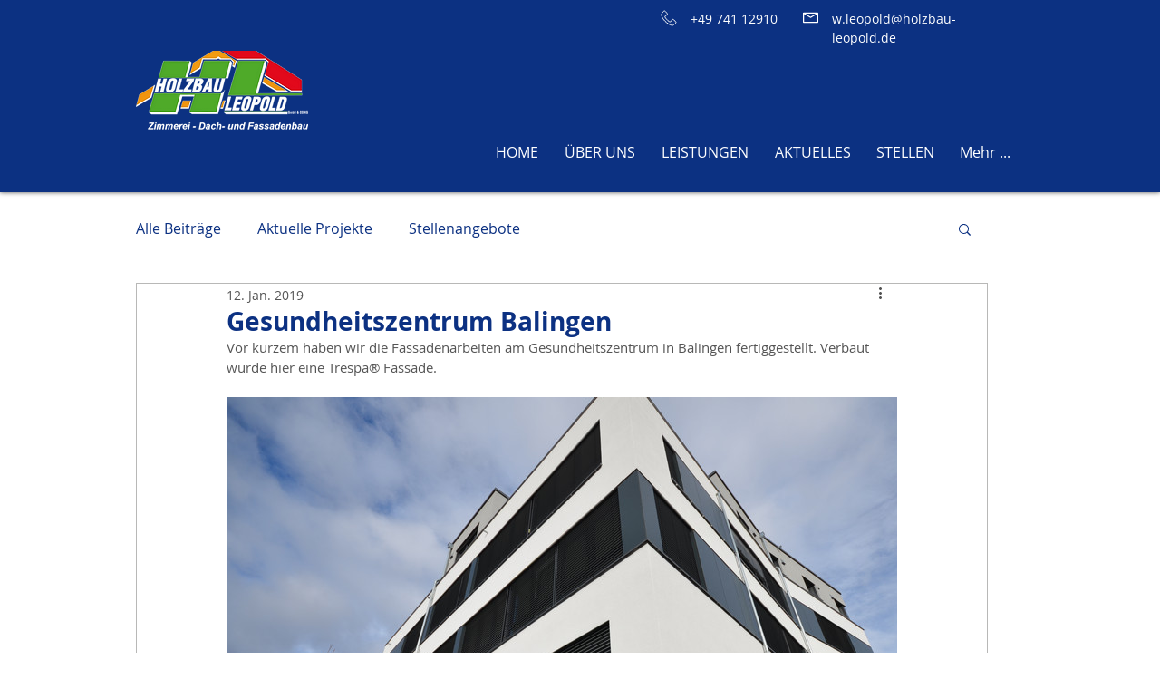

--- FILE ---
content_type: text/css; charset=utf-8
request_url: https://www.leopold-fassadenbau.com/_serverless/pro-gallery-css-v4-server/layoutCss?ver=2&id=f426o-not-scoped&items=4504_4928_3264%7C4794_4928_3264%7C4750_4928_3264%7C4971_4928_3264%7C4797_4928_3264%7C4965_4928_3264&container=417_740_553_720&options=gallerySizeType:px%7CenableInfiniteScroll:true%7CtitlePlacement:SHOW_ON_HOVER%7CarrowsSize:23%7CimageMargin:20%7CgalleryLayout:4%7CscrollDirection:1%7CisVertical:false%7CgallerySizePx:300%7CcubeRatio:1.77%7CcubeType:fit%7CgalleryThumbnailsAlignment:none
body_size: -41
content:
#pro-gallery-f426o-not-scoped .pro-gallery-parent-container{ width: 740px !important; height: 553px !important; } #pro-gallery-f426o-not-scoped [data-hook="item-container"][data-idx="0"].gallery-item-container{opacity: 1 !important;display: block !important;transition: opacity .2s ease !important;top: 0px !important;left: 0px !important;right: auto !important;height: 553px !important;width: 835px !important;} #pro-gallery-f426o-not-scoped [data-hook="item-container"][data-idx="0"] .gallery-item-common-info-outer{height: 100% !important;} #pro-gallery-f426o-not-scoped [data-hook="item-container"][data-idx="0"] .gallery-item-common-info{height: 100% !important;width: 100% !important;} #pro-gallery-f426o-not-scoped [data-hook="item-container"][data-idx="0"] .gallery-item-wrapper{width: 835px !important;height: 553px !important;margin: 0 !important;} #pro-gallery-f426o-not-scoped [data-hook="item-container"][data-idx="0"] .gallery-item-content{width: 835px !important;height: 553px !important;margin: 0px 0px !important;opacity: 1 !important;} #pro-gallery-f426o-not-scoped [data-hook="item-container"][data-idx="0"] .gallery-item-hover{width: 835px !important;height: 553px !important;opacity: 1 !important;} #pro-gallery-f426o-not-scoped [data-hook="item-container"][data-idx="0"] .item-hover-flex-container{width: 835px !important;height: 553px !important;margin: 0px 0px !important;opacity: 1 !important;} #pro-gallery-f426o-not-scoped [data-hook="item-container"][data-idx="0"] .gallery-item-wrapper img{width: 100% !important;height: 100% !important;opacity: 1 !important;} #pro-gallery-f426o-not-scoped [data-hook="item-container"][data-idx="1"].gallery-item-container{opacity: 1 !important;display: block !important;transition: opacity .2s ease !important;top: 0px !important;left: 855px !important;right: auto !important;height: 553px !important;width: 835px !important;} #pro-gallery-f426o-not-scoped [data-hook="item-container"][data-idx="1"] .gallery-item-common-info-outer{height: 100% !important;} #pro-gallery-f426o-not-scoped [data-hook="item-container"][data-idx="1"] .gallery-item-common-info{height: 100% !important;width: 100% !important;} #pro-gallery-f426o-not-scoped [data-hook="item-container"][data-idx="1"] .gallery-item-wrapper{width: 835px !important;height: 553px !important;margin: 0 !important;} #pro-gallery-f426o-not-scoped [data-hook="item-container"][data-idx="1"] .gallery-item-content{width: 835px !important;height: 553px !important;margin: 0px 0px !important;opacity: 1 !important;} #pro-gallery-f426o-not-scoped [data-hook="item-container"][data-idx="1"] .gallery-item-hover{width: 835px !important;height: 553px !important;opacity: 1 !important;} #pro-gallery-f426o-not-scoped [data-hook="item-container"][data-idx="1"] .item-hover-flex-container{width: 835px !important;height: 553px !important;margin: 0px 0px !important;opacity: 1 !important;} #pro-gallery-f426o-not-scoped [data-hook="item-container"][data-idx="1"] .gallery-item-wrapper img{width: 100% !important;height: 100% !important;opacity: 1 !important;} #pro-gallery-f426o-not-scoped [data-hook="item-container"][data-idx="2"].gallery-item-container{opacity: 1 !important;display: block !important;transition: opacity .2s ease !important;top: 0px !important;left: 1710px !important;right: auto !important;height: 553px !important;width: 835px !important;} #pro-gallery-f426o-not-scoped [data-hook="item-container"][data-idx="2"] .gallery-item-common-info-outer{height: 100% !important;} #pro-gallery-f426o-not-scoped [data-hook="item-container"][data-idx="2"] .gallery-item-common-info{height: 100% !important;width: 100% !important;} #pro-gallery-f426o-not-scoped [data-hook="item-container"][data-idx="2"] .gallery-item-wrapper{width: 835px !important;height: 553px !important;margin: 0 !important;} #pro-gallery-f426o-not-scoped [data-hook="item-container"][data-idx="2"] .gallery-item-content{width: 835px !important;height: 553px !important;margin: 0px 0px !important;opacity: 1 !important;} #pro-gallery-f426o-not-scoped [data-hook="item-container"][data-idx="2"] .gallery-item-hover{width: 835px !important;height: 553px !important;opacity: 1 !important;} #pro-gallery-f426o-not-scoped [data-hook="item-container"][data-idx="2"] .item-hover-flex-container{width: 835px !important;height: 553px !important;margin: 0px 0px !important;opacity: 1 !important;} #pro-gallery-f426o-not-scoped [data-hook="item-container"][data-idx="2"] .gallery-item-wrapper img{width: 100% !important;height: 100% !important;opacity: 1 !important;} #pro-gallery-f426o-not-scoped [data-hook="item-container"][data-idx="3"]{display: none !important;} #pro-gallery-f426o-not-scoped [data-hook="item-container"][data-idx="4"]{display: none !important;} #pro-gallery-f426o-not-scoped [data-hook="item-container"][data-idx="5"]{display: none !important;} #pro-gallery-f426o-not-scoped .pro-gallery-prerender{height:553px !important;}#pro-gallery-f426o-not-scoped {height:553px !important; width:740px !important;}#pro-gallery-f426o-not-scoped .pro-gallery-margin-container {height:553px !important;}#pro-gallery-f426o-not-scoped .one-row:not(.thumbnails-gallery) {height:563px !important; width:760px !important;}#pro-gallery-f426o-not-scoped .one-row:not(.thumbnails-gallery) .gallery-horizontal-scroll {height:563px !important;}#pro-gallery-f426o-not-scoped .pro-gallery-parent-container:not(.gallery-slideshow) [data-hook=group-view] .item-link-wrapper::before {height:563px !important; width:760px !important;}#pro-gallery-f426o-not-scoped .pro-gallery-parent-container {height:553px !important; width:740px !important;}